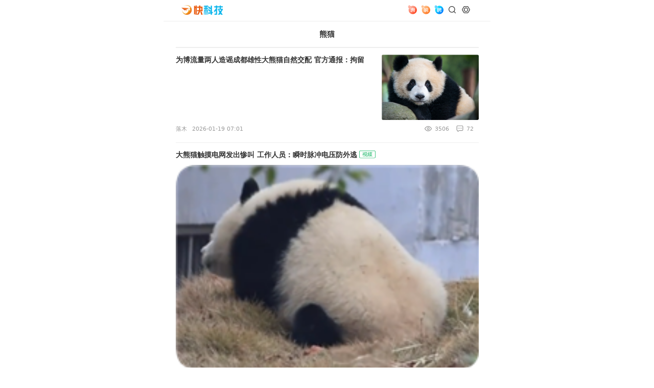

--- FILE ---
content_type: text/html; charset=utf-8
request_url: https://m.mydrivers.com/tag.aspx?tid=32869&tname=%E7%86%8A%E7%8C%AB
body_size: 9860
content:

<!DOCTYPE html>

<html xmlns="http://www.w3.org/1999/xhtml">
<head><meta http-equiv="Content-Type" content="text/html; charset=utf-8" /><meta http-equiv="Cache-Control" content="no-cache" /><meta name="viewport" content="width=device-width, minimum-scale=1.0, maximum-scale=1.0" /><meta name="keywords" content="手机驱动之家,驱动之家首页,新闻资讯,驱动之家新闻,驱动之家无线,手机驱动之家触屏版" /><meta name="description" content="手机驱动之家是驱动之家的手机门户网站，为亿万用户打造一个手机联通世界的超级平台，提供24小时全面及时的中文IT资讯。手机驱动之家触屏版" /><link href="//11.mydrivers.com/m/css/v1/main.min.css?v=1202" rel="stylesheet" type="text/css" /><link rel="apple-touch-icon-precomposed" href="images/icons.png" />
<script type="text/javascript" src="//11.mydrivers.com/2018/news/jquery-1.7.2.min.js"></script>
<script type="text/javascript" src="//11.mydrivers.com/common/js/swipe.min.js"></script>
<title>
	快科技-科技改变生活
</title></head>
<body>
    <div class="box">
          

<link href="//11.mydrivers.com/m/css/v1/user.min.css" rel="stylesheet" type="text/css" />
 <div id="header">
    <div class="logo"><a href="//m.mydrivers.com"><img src="//11.mydrivers.com/m/images/v1/kkj_hearlogo.png" width="81" height="19" alt="logo"></a></div>
    <div class="moreinfo">
      <ul>
        <li><a href="https://haohuo.mydrivers.com/baobei/youhui.html?fr=m"><img src="//11.mydrivers.com/m/images/v1/fuli.svg" alt="福利" width="18" height="18"/></a></li>
        <li><a href="https://rank.kkj.cn/"><img src="//11.mydrivers.com/m/images/v1/bangdan_m.svg" alt="榜单" width="18" height="18"/></a></li>
        <li><a href="https://news.mydrivers.com/1/758/758016.htm"><img src="//11.mydrivers.com/m/images/v1/zhaopin_m.svg" alt="招聘"  width="18" height="18"></a></li>
        <li><a href="/so/index.aspx"><img src="//11.mydrivers.com/m/images/v1/search_icon.svg" alt="搜索"  width="18" height="18"/></a></li>
        <li><a href="javascript:;" onclick="showsetting()" style="padding-top: 1px;display: block;"><img src="//11.mydrivers.com/m/images/v1/install_icon.svg" width="16" height="16"></a></li>
      </ul>
    </div>
  </div>

<div class="user-menu_bg" style="display: none;"></div>
 
<!--用户信息-->
<div class="user_box" style="display: none;">
<div class="user_head">
<div class="userimg"><img src="//11.mydrivers.com/m/images/v1/photo.jpg" width="120" height="120" alt="img"/></div>
<div class="username"><a href="javascript:;" onclick="gourl('login')">登录/注册<br></a></div>
<div class="zhucetime">注册时间：<span>--</span></div>
</div>
<div class="userinfo">
<a href="javascript:;">
	<span class="unumber">--</span>
	<span class="uleimu">金币</span>
</a>
	<a href="javascript:;">
	<span class="unumber">--</span>
	<span class="uleimu">经验</span>
</a><a href="javascript:;">
	<span class="unumber">--</span>
	<span class="uleimu">粉丝</span>
</a><a href="javascript:;" style="background:none;">
	<span class="unumber">--</span>
	<span class="uleimu">获赞</span>
</a>	
</div>
	<div class="userlist">
<ul>
	<li><div class="ulist_left">纯文字版本</div><div class="ulist_right"><a href="javascript:;" style="display: none;"><img src="//11.mydrivers.com/m/images/v1/on_icon.svg" alt="开"/></a>
	<a href="javascript:;"><img src="//11.mydrivers.com/m/images/v1/off_icon.svg" alt="关闭"/></a></div></li>
	<li><div class="ulist_left">消息</div><div onclick="$('.user_box').hide();downapp_float();" id="sysnoticemsg" class="ulist_right toright">&nbsp;</div></li>
	<li><div class="ulist_left">收藏</div><div id="myfav" class="ulist_right toright">&nbsp;</div></li>
    <li style="border: 0;"><div class="ulist_left"><div id="logout">退出</div></div><div class="ulist_right"><a class="icon_close" href="javascript:;"></a></div></li>
</ul>	
</div>
	</div>

<!--菜单-->
 
<script type="text/javascript">
    var imgswitch = false;
    var my_time;
    $(function () {
        var top = $('#header').offset().top;
        $(window).scroll(function () {
            var scrolls = $(this).scrollTop();
            if (top < scrolls && $(window).width() > 300) {
                $('#header').css({ 'position': 'fixed', 'top': 0, 'z-index': 1002 });
                $('.user_box').css({ 'position': 'fixed', 'left': 'auto' });
            } else {
                $('#header').css({ 'position': '', 'top': '', 'z-index': '' });
                $('.user_box').css({ 'position': '', 'left': '' });
            }
        });
        $(".user_box .userlist .ulist_right").eq(0).children("a").click(function () {
            setCookie("imgswitch", $(this).index());
            initTextSwitch();
        });
        $(".flbox").click(function (e) {
            $(".flbox,.user-menu_bg,#div_searchpop").hide();
            e.stopPropagation();
        });
        $("#myfav").click(function (e) {
            if (getCookie("mydrivers_usernumid") == null || getCookie("mydrivers_usernumid") == "" || getCookie("mydrivers_userid") == null || getCookie("mydrivers_userid") == "") {
                alert("请先登录哦^v^");
                return false;
            }
            parent.location = "/user/myshoucang.aspx";
        }); 
        $(".user-menu_bg,.icon_close").click(function () {
            if ($("#win_editname_html").length > 0) {
                return;
            }
            $(".flbox,.user-menu_bg,#div_searchpop,.classify_down,.user_box").hide();
            $(this).css({ "top": "" });
            if ($(".downapp").length > 0)
                $(".downapp").remove();
            if ($(".userinfo_box").length > 0)
                $(".userinfo_box").remove();
            if ($(".share_pic").length > 0)
                $(".share_pic").hide();
            $("#shareqrcodewinpop").length > 0 ? $("#shareqrcodewinpop").hide() : "";
            $(".vedio_operate").length > 0 ? $(".vedio_operate").hide() : "";
        });
        inituser(); 
    });
     
    function inituser()
    {
        var username = getCookie("mydrivers_userid");
        var userid = getCookie("mydrivers_usernumid");
        if (username != null && userid != null)
        {
            $.ajax({
                url: '/user/info.ashx',
                dataType: "json", 
                success: function (data) { 
                    if (data.code == 1 && data.code != null) {
                        $(".user_box .userimg>img").attr("src", "//passport.mydrivers.com/comments/getusertouxiang.aspx?uid=" + data.data.UserID + "&size=medium&m="+Math.random().toString()); 
                        $(".user_box .username>a").html("<a href=\"javascript:;\">" + data.data.Nickname + "<br><i>" + data.data.Level + "</i></a>");
                        $(".user_box .userinfo>a").eq(0).find(".unumber").html(data.data.GoldCoin);
                        $(".user_box .userinfo>a").eq(1).find(".unumber").html(data.data.TotalScore);
                        $(".user_box .userinfo>a").eq(2).find(".unumber").html(data.data.UserFans);
                        $(".user_box .userinfo>a").eq(3).find(".unumber").html(data.data.Support);
                        $(".user_box .user_head .zhucetime").find('span').html(data.data.RegTime);
                        $("#logout").click(function () { logout(); });
                        my_time = window.setInterval(getInformcount, 1000 * 60 * 3);
                        getInformcount();
                    } else {
                       // alert(data.msg);
                    }
                }
            });
        }
    }

    function getInformcount() {
        var u = getCookie("mydrivers_usernumid");
        var usertoken = getCookie("mydrivers_usertoken");
        if (u == null || u == "" || usertoken == "" || usertoken == null) {
            clearInterval(my_time);
            return;
        }
        $.ajax({
            type: "Get",
            url: "//passport.mydrivers.com/ucount.ashx?uid=" + u + "&t=" + usertoken,
            dataType: "jsonp",
            jsonpCallback: "userinformcount",
            error: function () {
            },
            success: function (data) {
                if (data[0].count == -1001) {
                    clearInterval(my_time); 
                    return;
                }
                if (data[0].count > 0)
                {
                    $("#sysnoticemsg").html("<i onclick=\"emptyusermsg();\">" + data[0].count + "</i>"); 
                }
            }
        });
    }
    function emptyusermsg() {
        $("#sysnoticemsg").html("&nbsp;");
        $('.user_box').hide();
        downapp_float();
        $.ajax({
            type: "POST",
            url: "/user/resetuserinform.ashx",
            dataType: "json",
            data: { u: getCookie("mydrivers_usernumid"), t: getCookie("mydrivers_usertoken"), ac: "clear" },
            error: function () { },
            success: function (data) { }
        });
    }
    function gourl(t) {
        var url = "";
        if (t == "login") {
            url = "https://passport.mydrivers.com/v2/m/login.aspx?ReturnUrl=" + window.location.href;
        }
        else if (t == "reg") {
            url = "https://passport.mydrivers.com/v2/m/reg.aspx?ReturnUrl=" + window.location.href;
        }

        parent.location = url;
    }

    function initTextSwitch()
    {
        var v = getCookie("imgswitch"); 
        if (v >= 0 && v < 2) { 
            $(".user_box .userlist .ulist_right").eq(0).find("a").hide().eq(v == 0 ? 1 : 0).show();
            v == 1 ? (imgswitch = true) : "";
        }
        initnoimg();
    }

    function initnoimg()
    {
        var v = getCookie("imgswitch");
        if (v == 1)
        {
            var obj = ($("#mynewslist").length > 0 && !$("#mynewslist").is(':hidden')) ? $("#mynewslist li") : ($("#guanzhulist").length > 0 && !$("#guanzhulist").is(':hidden')) ? $("#guanzhulist li") : ($("#hotnewslist").length > 0 && !$("#hotnewslist").is(':hidden')) ? $("#hotnewslist li") : ($("#mynewsclasslist").length > 0 && !$("#mynewsclasslist").is(':hidden')) ? $("#mynewsclasslist li") : ($("#content").length > 0 && !$("#content").is(':hidden')) ? $("#content,#ul_relatednews li") : ($("#mynewstaglist").length > 0 && !$("#mynewstaglist").is(':hidden')) ? $("#mynewstaglist li") : null; 
            if (obj == null)
                return; 
            obj.each(function () {
                $(this).children(".newsimg3,.newsimg,.newsimg1").remove();
                $(this).find("span.newst").attr("class", "newstnopic");
                $(this).children(".news_title").addClass("news_title100");
                $(this).find("p img").remove();
            });
        } else if (v == 0 && imgswitch)
        {
            var fthis = 0;
            var obj = ($("#mynewslist").length > 0 && !$("#mynewslist").is(':hidden')) ? (fthis = 1, $("#mynewslist li")) : ($("#guanzhulist").length > 0 && !$("#guanzhulist").is(':hidden')) ? (fthis = 2, $("#guanzhulist li")) : ($("#hotnewslist").length > 0 && !$("#hotnewslist").is(':hidden')) ? (fthis = 3, $("#hotnewslist li")) : ($("#mynewsclasslist").length > 0 && !$("#mynewsclasslist").is(':hidden')) ? (fthis = 4, $("#mynewsclasslist li")) : ($("#content").length > 0 && !$("#content").is(':hidden')) ? (fthis = 5, $("#content,#ul_relatednews li")) : ($("#mynewstaglist").length > 0 && !$("#mynewstaglist").is(':hidden')) ? (fthis = 6, $("#mynewstaglist li")) : null;
            if (obj == null)
                return;
            if (obj.children(".newsimg3,.newsimg,.newsimg1").length > 0 || obj.find("p img").length > 0) {
                return;
            }
            else { 
                if (fthis > 0) {
                    fthis != 5 ? obj.parent().html('') : "";
                    fthis == 1 ? initLoadNewList() : fthis == 2 ? getGuanZhuList() : fthis == 3 ? getHotList() : fthis == 4 ? initLoadNewClassList() : fthis == 5 ? (getNewsContent(), getNewsNoimgRelated()) : fthis == 6 ? initLoadNewTagList() : "";
                }
            }

            //  imgswitch = false; 
        }
    }

    function logout() { 
         var usertoken = getCookie("mydrivers_usertoken");
    var userid = getCookie("mydrivers_usernumid");
    var url = "//passport.mydrivers.com/logout.aspx?ReturnUrl=" + window.location.href + "&u=" + userid + "&t=" + usertoken;
    parent.location = url;
    }
    function showsetting() {
        $(".user-menu_bg").show().css({ "top": "" });
        $(".user_box").show();
        $(".classify_down").hide(); 
    }
    function downapp_float() {
        if ($(".userinfo_box").length > 0)
            $(".userinfo_box").remove();

        var str = ""; 
        str += "<div class=\"downapp\">";
        str += "<a href=\"javascript:;\" onclick=\"$('.user-menu_bg').click();\" class=\"close\"></a>";
        str += "	<a aria-label=\"打开APP\" href=\"//dt.mydrivers.com/down/go.ashx?tid=2\"> <img src=\"//11.mydrivers.com/m/images/v1/downapp_img.png\" width=\"540\" height=\"716\" alt=\"\"\/> <\/a>";
        str += "	<\/div>";
        
        $("body").append(str);
        $(".user-menu_bg").show(); 
    }
    function search() {
        var q = $("#q").val();
        if (q == "请输入要搜索的关键字") {
            alert("请输入要查询的关键词"); return;
        }
      
        window.location.href = "/search.aspx?q=" + escape(q);
    }
    function getCookie(varname) {
        var tmp_ary = new Array();
        if (varname) {
            var a = document.cookie.indexOf(varname + "=");
            if (a != -1) {
                var b = document.cookie.substring((a + varname.length + 1), document.cookie.length);
                var c = b.split(";");
                var d = c[0];
                return d;
            }
        }
    }
    function setCookie(name, value) { 
        var Days = 30;
        var exp = new Date();
        exp.setTime(exp.getTime() + Days * 24 * 60 * 60 * 1000);
        document.cookie = name + "=" + escape(value) + ";expires=" + exp.toGMTString() + ";domain=.mydrivers.com;path=/";
    }
</script>

           <!--新闻列表-->
        <div class="newslist"><h4></h4><ul id="mynewstaglist">   <li data-id="1099047">    <div class="news_title"> <span class="newst"><a href="/newsview/1099047.html">为博流量两人造谣成都雄性大熊猫自然交配 官方通报：拘留</a></span></div>  <a href="/newsview/1099047.html" class="newsimg"><img src="https://img1.mydrivers.com/img/20260119/1217d1a5a3a04e87a435e5b380b2f0a7.png"></a>        <div style="clear:both"></div>        <span class="newsTips">        <p class="tname"><a href="javascript:;">落木</a></p>        <p class="ttime">2026-01-19 07:01</p>        <p style="float:right;"> <a href="javascript:;" class="teye">3506</a> <a href="/comment/review.aspx?tid=1099047" class="tpinglun">72</a> </p>        </span> </li> <li data-id="1097548">        <div class="news_title news_title100"> <span class="newst"><a href="/newsview/1097548.html">大熊猫触摸电网发出惨叫 工作人员：瞬时脉冲电压防外逃<i class="zhiding bor_green"><img src="//11.mydrivers.com/m/images/v1/shipin_icon.svg" alt="video"/></i></a></span> </div><a href="/newsview/1097548.html" class="newsimg1"><img src="https://img1.mydrivers.com/img/20260110/25be77f2730c4bf19b44f8dac87e5f23.png"></a>        <div style="clear:both"></div>        <span class="newsTips pt5">        <p class="tname"><a href="javascript:;">秋白</a></p>        <p class="ttime">2026-01-09 18:19</p>        <p style="float:right;"> <a href="javascript:;" class="teye">6076</a> <a href="/comment/review.aspx?tid=1097548" class="tpinglun">78</a> </p>        </span> </li>   <li data-id="1095137">    <div class="news_title"> <span class="newst"><a href="/newsview/1095137.html">囧！日本动物园为吸引游客：让人扮大熊猫在笼中给大家玩</a></span></div>  <a href="/newsview/1095137.html" class="newsimg"><img src="https://img1.mydrivers.com/img/20251227/9778423eecfd432fa1feb5c82d4a3184.jpg"></a>        <div style="clear:both"></div>        <span class="newsTips">        <p class="tname"><a href="javascript:;">雪花</a></p>        <p class="ttime">2025-12-28 06:40</p>        <p style="float:right;"> <a href="javascript:;" class="teye">5336</a> <a href="/comment/review.aspx?tid=1095137" class="tpinglun">40</a> </p>        </span> </li>   <li data-id="1092820">    <div class="news_title"> <span class="newst"><a href="/newsview/1092820.html">日本民众预约参观大熊猫 动物园官网崩了 首日4800名额售罄</a></span></div>  <a href="/newsview/1092820.html" class="newsimg"><img src="https://img1.mydrivers.com/img/20251216/5ae5c1ff968d49aaa1ee6d5a8fa7791b.jpg"></a>        <div style="clear:both"></div>        <span class="newsTips">        <p class="tname"><a href="javascript:;">秋白</a></p>        <p class="ttime">2025-12-16 14:55</p>        <p style="float:right;"> <a href="javascript:;" class="teye">4447</a> <a href="/comment/review.aspx?tid=1092820" class="tpinglun">73</a> </p>        </span> </li>   <li data-id="1082491">    <div class="news_title"> <span class="newst"><a href="/newsview/1082491.html">亚洲第一长洞已发现52具熊猫化石 追溯至约1400年前</a></span></div>  <a href="/newsview/1082491.html" class="newsimg"><img src="https://img1.mydrivers.com/img/20251026/dc5c5f1854c34ed3ad3c5aa68148c0e6.png"></a>        <div style="clear:both"></div>        <span class="newsTips">        <p class="tname"><a href="javascript:;">鹿角</a></p>        <p class="ttime">2025-10-26 18:54</p>        <p style="float:right;"> <a href="javascript:;" class="teye">9270</a> <a href="/comment/review.aspx?tid=1082491" class="tpinglun">22</a> </p>        </span> </li>   <li data-id="1080299">    <div class="news_title"> <span class="newst"><a href="/newsview/1080299.html">2026版熊猫币来了：1公斤黄金打造 一枚成本就接近100万元</a></span></div>  <a href="/newsview/1080299.html" class="newsimg"><img src="https://img1.mydrivers.com/img/20251015/4797001bef9d4e1b89c76e5b4ec2c5f7.png"></a>        <div style="clear:both"></div>        <span class="newsTips">        <p class="tname"><a href="javascript:;">随心</a></p>        <p class="ttime">2025-10-15 19:04</p>        <p style="float:right;"> <a href="javascript:;" class="teye">5918</a> <a href="/comment/review.aspx?tid=1080299" class="tpinglun">19</a> </p>        </span> </li>   <li data-id="1064325">    <div class="news_title"> <span class="newst"><a href="/newsview/1064325.html">饭圈文化要不得！中国大熊猫保护研究中心：坚决反对和抵制</a></span></div>  <a href="/newsview/1064325.html" class="newsimg"><img src="https://img1.mydrivers.com/img/20250725/67a5b02db541425a8e77ebd845f287f3.png"></a>        <div style="clear:both"></div>        <span class="newsTips">        <p class="tname"><a href="javascript:;">落木</a></p>        <p class="ttime">2025-07-26 00:31</p>        <p style="float:right;"> <a href="javascript:;" class="teye">5623</a> <a href="/comment/review.aspx?tid=1064325" class="tpinglun">58</a> </p>        </span> </li>   <li data-id="1064191">    <div class="news_title"> <span class="newst"><a href="/newsview/1064191.html">七彩虹限定熊猫游戏本首发8099元：熊猫主题 搭载星知岛AI</a></span></div>  <a href="/newsview/1064191.html" class="newsimg"><img src="https://img1.mydrivers.com/img/20250725/550741c0be5a481890932f85a4567d90.png"></a>        <div style="clear:both"></div>        <span class="newsTips">        <p class="tname"><a href="javascript:;">鹿角</a></p>        <p class="ttime">2025-07-25 14:53</p>        <p style="float:right;"> <a href="javascript:;" class="teye">3099</a> <a href="/comment/review.aspx?tid=1064191" class="tpinglun">0</a> </p>        </span> </li> <li data-id="1045234">        <div class="news_title news_title100"> <span class="newst"><a href="/newsview/1045234.html">雅安一大熊猫因太脏火出圈 兽医专家：那是“特制服装”<i class="zhiding bor_green"><img src="//11.mydrivers.com/m/images/v1/shipin_icon.svg" alt="video"/></i></a></span> </div><a href="/newsview/1045234.html" class="newsimg1"><img src="https://img1.mydrivers.com/img/20250501/c81e548f8c8c491e9ee3e94ed3f5892c.png"></a>        <div style="clear:both"></div>        <span class="newsTips pt5">        <p class="tname"><a href="javascript:;">秋白</a></p>        <p class="ttime">2025-05-01 17:06</p>        <p style="float:right;"> <a href="javascript:;" class="teye">6818</a> <a href="/comment/review.aspx?tid=1045234" class="tpinglun">26</a> </p>        </span> </li>   <li data-id="1041266">    <div class="news_title"> <span class="newst"><a href="/newsview/1041266.html">长虹将发布治愈系AI电视“追光熊猫”：可一键直达熊猫乐园</a></span></div>  <a href="/newsview/1041266.html" class="newsimg"><img src="https://img1.mydrivers.com/img/20250411/055fe1dfceee47e691f5dbf058b2dae4.png"></a>        <div style="clear:both"></div>        <span class="newsTips">        <p class="tname"><a href="javascript:;">随心</a></p>        <p class="ttime">2025-04-11 20:55</p>        <p style="float:right;"> <a href="javascript:;" class="teye">4592</a> <a href="/comment/review.aspx?tid=1041266" class="tpinglun">4</a> </p>        </span> </li></ul></div><div class="jzmore" style="border: 0;">更多资讯加载中</div>
         <div class="fh_top" id="gotop" style="display:none;"><img src="//11.mydrivers.com/m/images/v1/go_top.svg" width="36" height="36"></div>  
         

<div class="footer"><a href="https://www.mydrivers.com">电脑版</a> |<a href="https://m.mydrivers.com/" class="cur">移动版</a> | <a href="http://app.kkj.cn">安卓版</a> | <a href="http://app.kkj.cn">苹果版</a>| <a href="//pad.mydrivers.com">Pad版</a>
  <p></p>
  <span>
      <a target="_blank" href="https://beian.miit.gov.cn/">豫ICP备2023031922号-1</a>
      <br></span> 
	</div>
	<div class="others" style="padding-bottom:50px;">
        <a href="https://app.kkj.cn/">
    <img src="//11.mydrivers.com/m/images/v1/kkjapp_down.gif" width="640" height="155" alt=""/>
        </a>
    </div>

<div style="display:none;">
<script> 
    if ($.isFunction(window.initTextSwitch))
        initTextSwitch(); 
$("#gotop").on("click", function () {
    $("html,body").animate({
        scrollTop: 0
    }, 200), !1
    $("#gotop").hide();
});
function jumptop() {
    var t; Y = 0;
    document.documentElement && document.documentElement.scrollTop ? t = document.documentElement.scrollTop : document.body &&
        (t = document.body.scrollTop);
    percent = .1 * (t - Y);
    percent = percent > 0 ? Math.ceil(percent) : Math.floor(percent);
    Y = Y + percent;
    Y < 100 ? $("#gotop").hide() : $("#gotop").show();
}
function getParameterByName(name) {
    name = name.replace(/[\[]/, "\\\[").replace(/[\]]/, "\\\]");
    var regexS = "[\\?&]" + name + "=([^&#]*)";
    var regex = new RegExp(regexS);
    var results = regex.exec(window.location.search);
    if (results == null)
        return "";
    else
        return decodeURIComponent(results[1].replace(/\+/g, " "));
}
</script>
</div>
<div style="display:none;">
<script type="text/javascript">
    var _bdhmProtocol = (("https:" == document.location.protocol) ? " https://" : " http://");
    document.write(unescape("%3Cscript src='" + _bdhmProtocol + "hm.baidu.com/h.js%3Ffa993fdd33f32c39cbb6e7d66096c422' type='text/javascript'%3E%3C/script%3E"));
</script>
<script>
    var _hmt = _hmt || [];
    (function () {
        var hm = document.createElement("script");
        hm.src = "https://hm.baidu.com/hm.js?bcaf283589babf2bdd06cab74a795ebb";
        var s = document.getElementsByTagName("script")[0];
        s.parentNode.insertBefore(hm, s);
    })();
</script>

    <!-- Global site tag (gtag.js) - Google Analytics -->
<script async src="https://www.googletagmanager.com/gtag/js?id=UA-2034714-43"></script>
<script>
    window.dataLayer = window.dataLayer || [];
    function gtag() { dataLayer.push(arguments); }
    gtag('js', new Date());

    gtag('config', 'UA-2034714-43');
</script>

</div>
        <script type="text/javascript">
            var tname = getParameterByName("tname");
            if (tname != "")
                $(".newslist h4").html(tname);
            $(".jzmore").click(function () {
                initLoadNewTagList();
            });
            var currPage = 1;
            var stoploading = false;
            var winH = $(window).height();
            function initLoadNewTagList() {
                if (!stoploading) {
                    stoploading = true;
                    $(".jzmore").html("更多资讯加载中");
                    var tid = getParameterByName("tid"); 
                    currPage++;
                    $.ajax({
                        type: 'GET',
                        url: '/m/newslist.ashx?tid=' + tid + "&ac=tag&minid=" + $("[data-id]").last().attr("data-id"),
                        // data to be added to query string:
                        data: {},
                        // type of data we are expecting in return:
                        dataType: 'text',
                        timeout: 10000,
                        success: function (data) {
                            if (data == "") {
                                $(".jzmore").html("我是有底线的-.-");
                            }
                            else { 
                                $("#mynewstaglist").is(":empty") ? $("#mynewstaglist").html(data) : $("#mynewstaglist").append(data);
                                initnoimg();
                                $(".jzmore").html("更多资讯加载中");
                                stoploading = false;
                            } 
                        },
                        error: function (xhr, type) {
                            //alert('Ajax error!')
                        }
                    });
                }
            }
            $(window).scroll(function () { 
                var pageH = $(document.body).height();
                var scrollT = window.pageYOffset || document.documentElement.scrollTop;
                var aa = (pageH - winH - scrollT) / winH;
                if (aa < 1) {
                    if (currPage > 3 && !stoploading) {
                        $(".jzmore").html("点击加载更多资讯");
                    }
                    else {
                        initLoadNewTagList();
                    }
                }
                jumptop();
            }); 
        </script>
    </div>
</body>
</html>


--- FILE ---
content_type: text/css
request_url: https://11.mydrivers.com/m/css/v1/user.min.css
body_size: 11907
content:
/*----*/
.user_box {
    position: fixed;   
    top: 0;
    background: #fff;
    z-index: 10001;
    min-width: 320px;
    max-width: 640px;
    width: 100%;
    font-size: 14px;
}
.user_box span{
	display: block;
	padding:10px 23.5px;
	text-align: right;
	height: auto;	
}
.user_head{
	padding:40px 23.5px 10px 23.5px;
	height: auto;
	overflow: hidden;
	font-size:15px;
	position: relative;
}
.user_head .zhucetime{
	height:20px;
	line-height: 20px;
	position: absolute;
	right:0;
	bottom:10px;
	color:#999;	
	font-size:12px;
	padding-right:20px;
}
.user_head .zhucetime span{
	display:inline-block;
	padding:0 0 0 10px;
}
.guanzhuhe{
	width:56px;
	height: 22px;
	position: absolute;
	background: #E95B13;
	color: #fff ;
	font-size:11px;
	text-align: center;
	bottom:15px;
	padding-right:0;
	right:18px;
	border-radius: 10px;
}

.userinfo_div .user_head a.close{
	display: inline-block;
	position: absolute;
	top:13px;
	right:13px;
	width: 13px;
	height: 13px;
	background: url("//11.mydrivers.com/m/images/v1/close_icon.svg") no-repeat;
	background-size: 13px auto;
	cursor: pointer;
	z-index:10010;
}
.userinfo_div .user_head a.close:hover{
	opacity: 0.7;
}
.userimg{
	float:left;
	width: 45px;
	height: 45px;
	padding-right:15px;	
}
.userimg img{
	width: 45px;
	height: 45px;
	border-radius: 6px;	
}
.userinfo_box .user_head .userimg img{
	border-radius: 23px;	
}
.userinfo_box .user_head{
	padding-top:20px	
}
.username{
	float:left;
	height: auto;
}
.username a{
	display:block;
	font-size:15px;
	color:#333;
	font-weight: bold;
}
.username a i{
	display:inline-block;
	padding:0 6px;
	height: 18px;
	line-height: 18px;	
	transform: scale(0.85);
	border-radius: 10px;
	color:#FB942E !important;
	border: 1px solid #FB942E;
	font-style: normal;
	font-weight: normal;
	margin-top:3px;
	font-size:13px;
}
.userinfo{
	height: auto;
	padding: 5px 10px;
	text-align: center;
	color:#aaa;
	line-height: 36px;
	font-size:14px;
}
.userinfo a{
	width:24%;
	display: inline-block;
	background: url("//11.mydrivers.com/m/images/v1/border_style.png") no-repeat right center;
	background-size:1px auto;
}
.userinfo a span{
	display:block;	
	text-align: center !important;
	padding:0;
	line-height: 24px !important;
	height: 24px !important;
	font-size:14px;
}
.userinfo a span.unumber{
	color:#333;
	font-weight:bold;
}
.userinfo a span.uleimu{
	color:#555;
	transform: scale(0.85);
}
.userlist{
	padding:10px 23.5px;
	overflow: hidden;	
}
.userlist li{
	height: 45px;
	line-height: 45px;
	border-bottom: 1px solid #eee;	
}
.userlist li .ulist_left{
	float:left;	
}
.userlist li .ulist_right{
	float:right;
	text-align: right;
	color:#999;
}
.ulist_right img{
	width: 32px;
	height: 18px;
	vertical-align: middle;
}
.ulist_right i{
	font-style: normal;
	display: inline-block;	
	padding:0 4px;	
	height: 16px;
	line-height: 15px;
	border-radius: 8px;
	background: #FB942E;
	color:#fff;
	font-size:12px;
	vertical-align: middle;
	margin-bottom:3px;
}
.toright{
	padding-right:20px;
	background: url("//11.mydrivers.com/m/images/v1/toright_icon.svg") no-repeat right 14px ;
	background-size:16px auto;
}
/*--闁活潿鍔嶉崺娑橆嚕閸︻厸鏁�--*/
.userinfo_box {	
    height: 440px;
    position: fixed;
    top: 50%;
    left: 50%;
    z-index: 10001;
    font-size: 14px;
    width: 360px;
    min-width: 300px;
    margin-top: -220px;
    margin-left: -180px;
}
.userinfo_box .userinfo a{
	background: url("//11.mydrivers.com/m/images/v1/border_style1.png") no-repeat right center;
	background-size:1px auto;
}
.userinfo_div{
	margin:0 20px;
	background: #F6F6F6;
	height: auto;
	border-radius: 4px;	
	padding:0 0 20px 0;
}
.function_list1{
	height: 50px;
	padding: 20px;
	border-radius: 3px;
	background: #fff;
	overflow: hidden;
	margin:10px 20px 25px 20px;
}
.function_list1 li{
	width:25%;
	height: auto;
	float:left;		
}
.function_list1 li a,.function_zsong li a{
	display: block;
	color:#999;
	font-size:10px;
}
.function_list1 li a span,.function_zsong li a span{
	display:block;
	text-align: center;
}
.function_list1 li a span img{
	width:26px;
	height: auto;
}
.function_zsong{
	margin:0 20px;
	height: auto;
	overflow: hidden;
	background: #fff;
	border-radius: 3px;
}
.function_zsong h3{
	color:#333;
	font-size:10px;
	line-height: 32px;
	height: 32px;
	padding:0 12px;
	border-bottom: 1px solid #eee;
}
.function_zsong li{
	width:20%;
	height: auto;
	float:left;
	padding:15px 0;
}
.function_zsong li a span img{
	width:33px;
	height: auto;
}
.function_zsong li a i{
	display:block;
	text-align: center;
	color:#333;
	padding:5px 0
}
.function_zsong li a i img{
	vertical-align: top;
	width: 40px;
	height: auto;
}
/*--闁谎嗩嚙缂嶅秴鈻旈妸銉ユ杸鐎殿喒鍋撳┑顕嗘嫹--*/
.goback{
	height: 20px;
	padding:15px 23.5px
}
.header_user{
    height: 60px;
    line-height:60px;	
	font-size:20px;
	color:#333;
	text-align: center;
	font-weight: bold;
	position: relative;
}
.login_header{
	padding:0;
	font-size:20px;
	height: 70px;
    line-height: 70px;
	padding:30px 0 20px 0;
}
input{
	outline: none;	
}
.login_t {
	padding: 20px 40px;
	font-size: 16px;
	border-bottom: #ccc 1px solid;
	overflow:hidden;
}
.login_t span {
	padding:1px 5px;
	float:right;
	font-size:12px;
}
.login_t span a {
	color:#F00;
}
.login_x {
	color: #333;
	margin-top: 20px;
	padding:0 23.5px;
	overflow: hidden;
	height: auto;
}
.login_x li{
	float:left;
	width:50%;
	line-height: 30px;
}
.login_x li a{
	display: block;
	color: #999;
	cursor: pointer;
}
.login_x li.reg{	
	float:right;
	text-align: right;
}
.login_x li.forgetpass{	
	float:left;
	text-align: left;
}
.login_x p{
	color:#999;
	text-align: center;
	display:block;
	font-size:10px;
}
.login_input_x {
	height: 58px;	
	text-align: center;
	position: relative;
	vertical-align: middle;
	padding-top:5px;
}
.input_xsub{
	padding-top:25px !important;
}
.login_input_x span{
    display: inline-block;	
    position: absolute;
    top: 17px;
    right: 0px;
	color:#aaa;
	font-size:12px;
}
.login_input_x span.login_close{
	width:15px;
	height:15px;
	}
.login_close img{
	widht:15px;
	height: auto;
}
.login_input_x span.eye,.login_input_x span.noeye{
	width:20px;
	height: auto;
	opacity: .8;
}
.login_input_x span.eye img,.login_input_x span.noeye img{
	width:20px;
	height: auto;	
}
.login_input_x span.login_yzm{
	border:1px solid #ddd;
	padding:0 10px;
	color:#999 !important;
}
.login_input_x span.login_fsyzm{
	color:#999;
	padding-right:15px;
	background: url("//11.mydrivers.com/m/images/v1/yzm_jiantou.svg") no-repeat center right;
	background-size:11px  auto;
}
.login_input_x span.login_hqyzm{
	color:#FB942E;
	padding-right:15px;
	background: url("//11.mydrivers.com/m/images/v1/yzm_jiantouorg.svg") no-repeat center right;
	background-size:11px  auto;
}
/*--.login_input_x span{	
    background: #ededed;
    color: #999;
    display: inline-block;
    width: 80px;
    height: 26px;
    line-height: 26px;
    cursor: pointer;
    -moz-border-radius: 2px;
    -webkit-border-radius: 2px;
    -o-border-radius: 2px;
    border-radius: 2px;
    position: absolute;
    top: 8px;
    right: 0px;
}--*/
.login_input1 {
	width: 100%;
	height: 50px;
	line-height: 50px;
	font-size: 14px;
	border: 0;
	border-bottom: #ddd 1px solid;
	background: #FFF;	
}
.login_input1ur{
	border-bottom: #0cb6ec 1px solid;	
}
.bg_gry{
	background: #ccc !important;
}
.login_btn {	
	border: 0; 
	width: 100%;	
    height: 42px;
	line-height: 42px;   
    font-size: 15px;
    color: #fff;
    background: #FB942E;
    cursor: pointer;
    -moz-border-radius: 21px;
    -webkit-border-radius: 21px;
    -o-border-radius: 21px;
    border-radius:  21px;
}
.other_login_div{
	margin: auto;
    max-width: 640px;
    min-width: 320px;
    width: 100%;
    height: 140px;
    padding-top: 100px;
}
.login_qt {
	text-align: center;
	font-size: 13px;
	margin: 10px 23.5px;
	overflow:hidden;
	background: url(//11.mydrivers.com/m/images/v1/other_login_bg.png) repeat-x left center;
	color: #999;
	background-size:auto 1px;
}
.login_qt span{
	display: inline-block;
	padding: 0 25px;
	background: #fff;
}
/*--闁稿繑婀圭划顒勬儌鐠囪尙绉�--*/
.other_login {    
    padding: 15px 0px;
    text-align: center;
	height: auto;
	overflow: hidden;
}
.other_login a {
	display: inline-block;
	width: 25%;
	height: 36px;
	line-height: 25px;
	font-size: 12px;
	color: #666;
	text-align: center;
}
.other_login_div p{
	display: block;
    padding: 6px 0;
    font-size: 12px;
    height: 30px;
    line-height: 30px;
    text-align: center;
}
.other_login_div p a{
	color:#0CB5EC;	
}
.other_login a span{	
	display: inline-block;
    height: 36px;
    width: 36px;
    -webkit-background-size: 36px auto;
    -moz-background-size: 36px auto;	
}
.other_login a span.login_QQ{
	background: url("https://11.mydrivers.com/m/images/v1/qq.svg") no-repeat;
	background-position: center center;
}
.other_login a span.login_weibo{
	background: url("https://11.mydrivers.com/m/images/v1/weibo.svg") no-repeat;
	background-position: center center;
}
.other_login a span.login_douyin {
		background: url("https://11.mydrivers.com/m/images/v1/douyin.png") no-repeat;
		background-position: center center;
		background-size: 36px auto;
	}
.add_userimg{
	width: 200px;
	height: 60px;
	margin: auto;
	text-align: center;
	padding-bottom:40px;
	position: relative;
}
.add_userimg img{
	width:60px;
	height: 60px;
	border-radius:5px;	
}
.add_img_icon{
	width:32px;
	height: 32px;
	position: absolute;
	bottom:15px;
	right:55px;
}
.add_img_icon img{
	width:100%;
	height: auto;
}
.add_userimg span{
	display:block;
	height: 20px;
	line-height: 20px;
	color:#999;
	font-size:13px;
	padding-top:15px;
}
























/*--闁活潿鍔嶉崺娑欑┍閳╁啩绱栧ǎ鍥跺枟閺侊拷-闁哄洤鐡ㄩ弫鍏肩▔椤忓啯鐪藉鑸垫綑閸庯拷--*/
.Upload_face{
	margin:30px auto 5px auto;
	text-align: center;
	font-size:14px;	
	position: relative;
	width: 75px;
	height: 75px;
}
.Upload_font{	
	text-align: center;
	font-size:14px;
	color:#444;
	height: 36px;
	line-height: 36px;	
}
.Upload_face a.upface{
	width: 75px;
	height: 75px;
	display: block;	
	background: url(../images/user_face.png) no-repeat center center;
	background-size: 75px auto;
	-webkit-background-size: 75px auto;
    -moz-background-size: 75px auto;
	cursor:pointer;
}
.Upload_face a.upcamera{
	width: 29px;
	height:23px;
	display: inline-block;
	position: absolute;
	bottom: 0px;
    right: -12px;
	cursor:pointer;
}
/*--閻㈩垱鍔曡ぐ璺ㄧ磼閹存繄鏆�--*/
.binding_tel{
	width: 100%;
	margin:50px auto 30px auto;
	text-align: center;
}
.binding_tel h4{
	text-align: center;
}
.binding_tel h4 img{
	width: 118px;
	height: 17px;
	display: inline-block;
}
.binding_tel a{
	height: 40px;
	line-height:40px;
	font-size: 13px;
	width: 40%;
	display: inline-block;
	border-bottom: 2px solid #ddd;
	color: #777;
	margin-top: 47px;
}
.binding_tel a.cur{
	color:#1cbbed !important;
	border-bottom: #1cbbed 2px solid !important;	
}
.login_input_x span.forget_pass{
	background: none;
    color: #888;
    display: inline-block;
    width: 78px;
    height: 24px;
    line-height: 24px;
	border: #ededed 1px solid;
    cursor: pointer;
    -moz-border-radius: 12px;
    -webkit-border-radius: 12px;
    -o-border-radius: 12px;
    border-radius: 12px;
}

--- FILE ---
content_type: image/svg+xml
request_url: https://11.mydrivers.com/m/images/v1/search_icon.svg
body_size: 356
content:
<svg id="图层_2" data-name="图层 2" xmlns="http://www.w3.org/2000/svg" viewBox="0 0 31 31"><defs><style>.cls-1{fill:#333;}</style></defs><title>矢量智能对象1</title><path class="cls-1" d="M27.25,25.74l-4.52-4.52a10.85,10.85,0,1,0-1.51,1.51l4.52,4.52a1.07,1.07,0,0,0,1.51-1.51ZM8.13,20.5a8.76,8.76,0,1,1,12.37,0A8.74,8.74,0,0,1,8.13,20.5Z"/></svg>

--- FILE ---
content_type: image/svg+xml
request_url: https://11.mydrivers.com/m/images/v1/zhaopin_m.svg
body_size: 1648
content:
<svg id="图层_2" data-name="图层 2" xmlns="http://www.w3.org/2000/svg" xmlns:xlink="http://www.w3.org/1999/xlink" viewBox="0 0 31 31"><defs><style>.cls-1{fill:url(#未命名的渐变_29);}.cls-2{fill:#fff;}.cls-3{fill:url(#未命名的渐变_29-2);}</style><linearGradient id="未命名的渐变_29" x1="7.2" y1="6.54" x2="26.88" y2="26.22" gradientUnits="userSpaceOnUse"><stop offset="0" stop-color="#12efff"/><stop offset="1" stop-color="#07f"/></linearGradient><linearGradient id="未命名的渐变_29-2" x1="0.49" y1="5.83" x2="9.84" y2="5.83" xlink:href="#未命名的渐变_29"/></defs><title>画板 19 副本 3</title><path class="cls-1" d="M9.23,4.5A14.08,14.08,0,1,1,4.33,10"/><path class="cls-2" d="M17.82,11.39h1.23v1H17.8v-2H16.08V16H17.8v-.29h4.32V16h1.71V10.48h-3V9.42H19.05v1.06h-.49Zm1.23,3.22H17.8V13.54h1.25Zm1.82-3.22h1.25v1H20.87Zm0,2.15h1.25v1.07H20.87Z"/><path class="cls-2" d="M19.3,23.86h4.47V19H18l.35-1.38h5.63V16.55H16v1.11h.56l-.36,1.24v1.27H22v2.76H18.33V23a1.17,1.17,0,0,1,.62.3A1.13,1.13,0,0,1,19.3,23.86Z"/><path class="cls-2" d="M15.45,21.49H15v-11h.47V9.42H9.16v1.1h.48v11H9.16v1.13h4v1.24H15V22.62h.47Zm-2.28,0H11.43V18.58h1.74Zm0-4H11.43V14.56h1.74Zm0-4H11.43V10.52h1.74Z"/><path class="cls-3" d="M5.17,10.5A4.68,4.68,0,1,1,9.84,5.83,4.68,4.68,0,0,1,5.17,10.5Z"/><path class="cls-2" d="M5.16,1.64A4.19,4.19,0,1,1,1,5.83,4.19,4.19,0,0,1,5.16,1.64m0-1a5.17,5.17,0,1,0,5.17,5.17A5.17,5.17,0,0,0,5.16.66Z"/><path class="cls-2" d="M7.82,6.41H2.51a.58.58,0,1,1,0-1.16H7.82a.58.58,0,0,1,0,1.16Z"/><path class="cls-2" d="M5.17,9.07a.58.58,0,0,1-.59-.59V3.17a.59.59,0,0,1,1.17,0V8.48A.58.58,0,0,1,5.17,9.07Z"/></svg>

--- FILE ---
content_type: image/svg+xml
request_url: https://11.mydrivers.com/m/images/v1/shipin_icon.svg
body_size: 2081
content:
<svg id="图层_2" data-name="图层 2" xmlns="http://www.w3.org/2000/svg" viewBox="0 0 46 22"><defs><style>.cls-1{fill:#09b25d;}</style></defs><title>画板 52 副本 2</title><path class="cls-1" d="M42,0H4A4,4,0,0,0,0,4V18a4,4,0,0,0,4,4H42a4,4,0,0,0,4-4V4A4,4,0,0,0,42,0Zm3,18a3,3,0,0,1-3,3H4a3,3,0,0,1-3-3V4A3,3,0,0,1,4,1H42a3,3,0,0,1,3,3Z"/><polygon class="cls-1" points="15.76 5.94 20.49 5.94 20.49 13.4 21.56 13.4 21.56 4.98 14.69 4.98 14.69 13.4 15.76 13.4 15.76 5.94"/><path class="cls-1" d="M14.46,12.35c-.55-.55-1.16-1.12-1.8-1.71l-.59.54v-.76a19.34,19.34,0,0,0,1.57-2.36v-1H9.2V8h3.22a14.9,14.9,0,0,1-3.3,4c.14.42.27.82.37,1.17.54-.5,1.06-1,1.54-1.56v5.94h1V11.34c.6.61,1.13,1.18,1.6,1.71Z"/><path class="cls-1" d="M12.58,6.12q-.57-1-1.08-1.89l-1,.48c.32.54.66,1.18,1,1.93Z"/><path class="cls-1" d="M21.69,15.63a.83.83,0,0,1-.94.71H20c-.5,0-.75-.26-.75-.8V11.79H18.4A34.55,34.55,0,0,0,18.59,7H17.52c0,1.48,0,2.73-.08,3.74a6.56,6.56,0,0,1-4.54,6.18c.28.32.51.62.71.9a7.42,7.42,0,0,0,4.6-5v2.92a1.43,1.43,0,0,0,1.62,1.62H21c1,0,1.54-.42,1.66-1.26.07-.48.14-1.12.21-1.91-.37-.13-.72-.27-1-.41Q21.8,14.88,21.69,15.63Z"/><polygon class="cls-1" points="29.52 9.18 27.42 9.18 27.42 7.33 29.34 7.33 29.34 6.43 27.42 6.43 27.42 4.29 26.44 4.29 26.44 9.18 25.04 9.18 25.04 5.56 24.09 5.56 24.09 9.18 23.14 9.18 23.14 10.11 29.52 10.11 29.52 9.18"/><polygon class="cls-1" points="31.93 7.69 29.94 7.69 29.94 14.77 30.96 14.77 30.96 8.62 35.08 8.62 35.08 14.77 36.1 14.77 36.1 7.69 33 7.69 33.41 5.93 36.71 5.93 36.71 5 29.36 5 29.36 5.93 32.28 5.93 31.93 7.69"/><path class="cls-1" d="M25.37,11.56l-1-.3A18.21,18.21,0,0,1,23,14.55c.34.16.64.31.92.47A22.63,22.63,0,0,0,25.37,11.56Z"/><path class="cls-1" d="M33.49,11.59V9.51h-1v2a5.16,5.16,0,0,1-.9,3.32,7.65,7.65,0,0,1-3.29,2c.27.31.5.61.7.89a7.55,7.55,0,0,0,3.52-2.33c.06-.09.12-.17.17-.26a38.32,38.32,0,0,1,3.56,2.5l.65-1q-1.65-1.15-3.77-2.45A8,8,0,0,0,33.49,11.59Z"/><path class="cls-1" d="M28.76,11.74A9.7,9.7,0,0,1,27.31,14V10.44h-1v3.94h.59a12,12,0,0,1-3.83,2.54,10.89,10.89,0,0,1,.71.89,12.75,12.75,0,0,0,5.92-5.51Z"/></svg>

--- FILE ---
content_type: image/svg+xml
request_url: https://11.mydrivers.com/m/images/v1/on_icon.svg
body_size: 644
content:
<?xml version="1.0" encoding="utf-8"?>
<!-- Generator: Adobe Illustrator 21.0.0, SVG Export Plug-In . SVG Version: 6.00 Build 0)  -->
<svg version="1.1" id="图层_2" xmlns="http://www.w3.org/2000/svg" xmlns:xlink="http://www.w3.org/1999/xlink" x="0px" y="0px"
	 viewBox="0 0 56 30" style="enable-background:new 0 0 56 30;" xml:space="preserve">
<style type="text/css">
	.st0{fill:#FB942E;}
</style>
<title>矢量智能对象1</title>
<path class="st0" d="M15,30h26c8.3,0,15-6.7,15-15l0,0c0-8.3-6.7-15-15-15L15,0C6.7,0,0,6.7,0,15l0,0C0,23.3,6.7,30,15,30z M41,2
	c7.2,0,13,5.8,13,13s-5.8,13-13,13s-13-5.8-13-13S33.8,2,41,2z"/>
</svg>


--- FILE ---
content_type: image/svg+xml
request_url: https://11.mydrivers.com/m/images/v1/pinlun_home.svg
body_size: 785
content:
<svg id="图层_2" data-name="图层 2" xmlns="http://www.w3.org/2000/svg" viewBox="0 0 23 23"><defs><style>.cls-1{fill:#999;}</style></defs><title>主页-评论</title><path class="cls-1" d="M19.05,1.61H4A3,3,0,0,0,1,4.56V15.42a3,3,0,0,0,2.88,3v1.3A1.74,1.74,0,0,0,5.6,21.39a1.72,1.72,0,0,0,1.16-.46L9.3,18.57a.69.69,0,0,1,.5-.19h9.25a3,3,0,0,0,2.95-3V4.56A3,3,0,0,0,19.05,1.61ZM20.2,15.42a1.16,1.16,0,0,1-1.15,1.16H9.8a2.55,2.55,0,0,0-1.73.67L5.68,19.48v-2a.9.9,0,0,0-.9-.9H4A1.16,1.16,0,0,1,2.8,15.42V4.56A1.16,1.16,0,0,1,4,3.41h15.1A1.16,1.16,0,0,1,20.2,4.56Z"/><path class="cls-1" d="M12.05,9H11a1,1,0,1,0,0,2h1.1a1,1,0,1,0,0-2Z"/><path class="cls-1" d="M16.67,9h-1.1a1,1,0,0,0,0,2h1.1a1,1,0,1,0,0-2Z"/><path class="cls-1" d="M7.43,9H6.33a1,1,0,1,0,0,2h1.1a1,1,0,0,0,0-2Z"/></svg>

--- FILE ---
content_type: image/svg+xml
request_url: https://11.mydrivers.com/m/images/v1/meye_icon.svg
body_size: 1069
content:
<svg id="图层_2" data-name="图层 2" xmlns="http://www.w3.org/2000/svg" viewBox="0 0 23 23"><defs><style>.cls-1{fill:#999;}</style></defs><title>矢量智能对象1</title><path class="cls-1" d="M19.62,6.67c-1.46-1.31-4.46-3.51-8.12-3.51A10.4,10.4,0,0,0,7,4.23,14.93,14.93,0,0,0,3.38,6.68,15.64,15.64,0,0,0,.92,9.44,4.45,4.45,0,0,0,0,11.5a4.52,4.52,0,0,0,.92,2.07,16,16,0,0,0,2.46,2.75A15,15,0,0,0,7,18.78a10.53,10.53,0,0,0,4.48,1.06c3.66,0,6.66-2.2,8.12-3.51C21.74,14.44,23,12.39,23,11.5S21.74,8.56,19.62,6.67ZM5,8A13.12,13.12,0,0,1,8,6a8.5,8.5,0,0,1,3.48-.8A8.5,8.5,0,0,1,15,6a13,13,0,0,1,3.07,2,13.87,13.87,0,0,1,2.16,2.32,6.3,6.3,0,0,1,.73,1.2,6.83,6.83,0,0,1-.72,1.21A15.08,15.08,0,0,1,18,15,12.75,12.75,0,0,1,15,17a8.36,8.36,0,0,1-3.48.81A8.36,8.36,0,0,1,8,17,12.89,12.89,0,0,1,5,15,14,14,0,0,1,2.79,12.7a6.23,6.23,0,0,1-.73-1.2,6.16,6.16,0,0,1,.73-1.2A14.38,14.38,0,0,1,5,8Z"/><path class="cls-1" d="M11.57,15.85a4.31,4.31,0,0,0,4.31-4.31,4.3,4.3,0,0,0-4.31-4.3,4.31,4.31,0,0,0,0,8.61ZM9.29,11.54a2.29,2.29,0,1,1,2.28,2.28A2.29,2.29,0,0,1,9.29,11.54Z"/></svg>

--- FILE ---
content_type: image/svg+xml
request_url: https://11.mydrivers.com/m/images/v1/fuli.svg
body_size: 1971
content:
<svg id="图层_2" data-name="图层 2" xmlns="http://www.w3.org/2000/svg" xmlns:xlink="http://www.w3.org/1999/xlink" viewBox="0 0 48 48"><defs><style>.cls-1{fill:url(#未命名的渐变_14);}.cls-2{fill:url(#未命名的渐变_14-2);}.cls-3{fill:#fff;}</style><linearGradient id="未命名的渐变_14" x1="11.14" y1="10.12" x2="41.62" y2="40.6" gradientUnits="userSpaceOnUse"><stop offset="0" stop-color="#fcb3a2"/><stop offset="0.99" stop-color="#ff421d"/></linearGradient><linearGradient id="未命名的渐变_14-2" x1="0.76" y1="9.02" x2="15.24" y2="9.02" xlink:href="#未命名的渐变_14"/></defs><path class="cls-1" d="M14.3,7a21.76,21.76,0,1,1-7.6,8.56"/><path class="cls-2" d="M8,16.26A7.24,7.24,0,1,1,15.24,9,7.25,7.25,0,0,1,8,16.26Z"/><path class="cls-3" d="M8,2.54A6.48,6.48,0,1,1,1.52,9,6.48,6.48,0,0,1,8,2.54M8,1a8,8,0,1,0,8,8A8,8,0,0,0,8,1Z"/><polygon class="cls-3" points="28.9 33.63 32.04 33.63 31.28 29.96 25.9 29.96 25.66 31.12 28.37 31.12 28.9 33.63"/><polygon class="cls-3" points="33.04 29.96 34.35 36.22 37.5 36.22 36.19 29.96 33.04 29.96"/><polygon class="cls-3" points="16.34 29.96 15.03 36.22 18.17 36.22 19.48 29.96 16.34 29.96"/><polygon class="cls-3" points="23.07 35.05 24.14 29.96 21 29.96 19.69 36.22 32.61 36.22 32.36 35.05 23.07 35.05"/><path class="cls-3" d="M15,16.58h9.42v1.2H20.83l-1.16,1.48h4.72v1.62H19.54v-3.1h-3.6V25h8.45v2H15v1.51H37.48l-.68-2.43H32.93l.24.92H28.29V25h8.27V17.78H28.29v-1.2h9.26V15.09H28.29v-.92h-3.9v.92H15Zm9.42,6.94H19.54v-1.6h4.85Zm3.9-4.26H33v1.62H28.29Zm0,2.66H33v1.6H28.29Z"/><path class="cls-3" d="M9.53,7.6h1.15a.69.69,0,0,1,.69.69h0a.69.69,0,0,1-.69.69H8.84V10.1h1.84a.69.69,0,0,1,.69.69h0a.69.69,0,0,1-.69.69H8.84v1.44a.69.69,0,0,1-.69.69H7.91a.69.69,0,0,1-.69-.69V11.48H5.36a.69.69,0,0,1-.69-.69h0a.69.69,0,0,1,.69-.69H7.22V9H5.36a.69.69,0,0,1-.69-.69h0a.69.69,0,0,1,.69-.69H6.51l-1-1.52A.69.69,0,0,1,6,5h.12a.7.7,0,0,1,.58.32L8.06,7.4,9.35,5.32A.7.7,0,0,1,9.94,5H10a.7.7,0,0,1,.57,1.09Z"/></svg>

--- FILE ---
content_type: image/svg+xml
request_url: https://11.mydrivers.com/m/images/v1/off_icon.svg
body_size: 339
content:
<svg id="图层_2" data-name="图层 2" xmlns="http://www.w3.org/2000/svg" viewBox="0 0 56 30"><defs><style>.cls-1{fill:#e9e9e9;}</style></defs><title>矢量智能对象1</title><path class="cls-1" d="M41,0H15A15,15,0,0,0,0,15H0A15,15,0,0,0,15,30H41A15,15,0,0,0,56,15h0A15,15,0,0,0,41,0ZM15,28A13,13,0,1,1,28,15,13,13,0,0,1,15,28Z"/></svg>

--- FILE ---
content_type: image/svg+xml
request_url: https://11.mydrivers.com/m/images/v1/install_icon.svg
body_size: 767
content:
<svg id="图层_2" data-name="图层 2" xmlns="http://www.w3.org/2000/svg" viewBox="0 0 31 31"><defs><style>.cls-1{fill:#333;}</style></defs><title>矢量智能对象1</title><path class="cls-1" d="M15.5,7.68a7.82,7.82,0,1,0,7.82,7.82A7.83,7.83,0,0,0,15.5,7.68Zm0,13.24a5.42,5.42,0,1,1,5.42-5.42A5.42,5.42,0,0,1,15.5,20.92Z"/><path class="cls-1" d="M30.12,13.66,24.39,4.05A3.62,3.62,0,0,0,21.3,2.3H9.7A3.61,3.61,0,0,0,6.61,4.06L.88,13.66a3.57,3.57,0,0,0,0,3.68l5.73,9.6A3.61,3.61,0,0,0,9.7,28.7H21.3a3.61,3.61,0,0,0,3.09-1.76l5.73-9.6A3.57,3.57,0,0,0,30.12,13.66Zm-2.06,2.45-5.73,9.6a1.2,1.2,0,0,1-1,.59H9.7a1.2,1.2,0,0,1-1-.59l-5.73-9.6a1.21,1.21,0,0,1,0-1.22L8.67,5.28a1.21,1.21,0,0,1,1-.58H21.3a1.21,1.21,0,0,1,1,.58l5.73,9.61A1.21,1.21,0,0,1,28.06,16.11Z"/></svg>